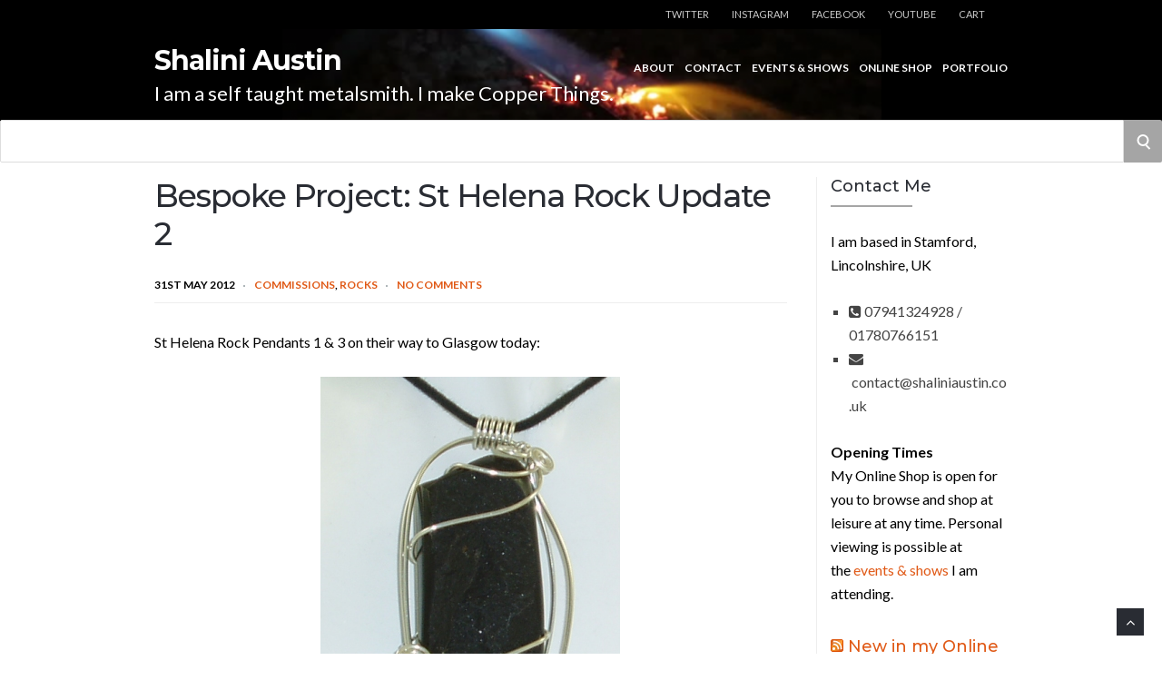

--- FILE ---
content_type: text/html; charset=UTF-8
request_url: https://shaliniaustin.co.uk/bespoke-project-st-helena-rock-update-2/
body_size: 11609
content:
<!DOCTYPE html>
<html lang="en-GB" prefix="og: https://ogp.me/ns#">
<head>
	<!-- Meta -->
	<meta charset="UTF-8">
	<meta name="viewport" content="width=device-width, initial-scale=1">
	<!-- Link -->
	<link rel="profile" href="http://gmpg.org/xfn/11">
	<link rel="pingback" href="https://shaliniaustin.co.uk/xmlrpc.php">
	<!-- WP Head -->
		<style>img:is([sizes="auto" i], [sizes^="auto," i]) { contain-intrinsic-size: 3000px 1500px }</style>
	
<!-- Search Engine Optimization by Rank Math - https://rankmath.com/ -->
<title>Bespoke Project: St Helena Rock Update 2</title>
<meta name="description" content="This has been a really enjoyable project right from the start."/>
<meta name="robots" content="follow, index, max-snippet:-1, max-video-preview:-1, max-image-preview:large"/>
<link rel="canonical" href="https://shaliniaustin.co.uk/bespoke-project-st-helena-rock-update-2/" />
<meta property="og:locale" content="en_GB" />
<meta property="og:type" content="article" />
<meta property="og:title" content="Bespoke Project: St Helena Rock Update 2" />
<meta property="og:description" content="This has been a really enjoyable project right from the start." />
<meta property="og:url" content="https://shaliniaustin.co.uk/bespoke-project-st-helena-rock-update-2/" />
<meta property="og:site_name" content="Shalini Austin " />
<meta property="article:publisher" content="/shalini.austin/" />
<meta property="article:tag" content="Bespoke" />
<meta property="article:section" content="Commissions" />
<meta property="og:updated_time" content="2020-08-12T16:18:10+01:00" />
<meta property="og:image" content="https://shaliniaustin.co.uk/wp-content/uploads/2012/05/St-Helena-Pendant-1.jpg" />
<meta property="og:image:secure_url" content="https://shaliniaustin.co.uk/wp-content/uploads/2012/05/St-Helena-Pendant-1.jpg" />
<meta property="og:image:width" content="330" />
<meta property="og:image:height" content="448" />
<meta property="og:image:alt" content="St Helena Rock" />
<meta property="og:image:type" content="image/jpeg" />
<meta property="article:published_time" content="2012-05-31T13:02:47+01:00" />
<meta property="article:modified_time" content="2020-08-12T16:18:10+01:00" />
<meta name="twitter:card" content="summary_large_image" />
<meta name="twitter:title" content="Bespoke Project: St Helena Rock Update 2" />
<meta name="twitter:description" content="This has been a really enjoyable project right from the start." />
<meta name="twitter:site" content="@ShaliniAustin" />
<meta name="twitter:creator" content="@ShaliniAustin" />
<meta name="twitter:image" content="https://shaliniaustin.co.uk/wp-content/uploads/2012/05/St-Helena-Pendant-1.jpg" />
<meta name="twitter:label1" content="Written by" />
<meta name="twitter:data1" content="Shalini Austin" />
<meta name="twitter:label2" content="Time to read" />
<meta name="twitter:data2" content="1 minute" />
<script type="application/ld+json" class="rank-math-schema">{"@context":"https://schema.org","@graph":[{"@type":["Person","Organization"],"@id":"https://shaliniaustin.co.uk/#person","name":"Shalini Austin","sameAs":["/shalini.austin/","https://twitter.com/ShaliniAustin"],"logo":{"@type":"ImageObject","@id":"https://shaliniaustin.co.uk/#logo","url":"https://shaliniaustin.co.uk/wp-content/uploads/2021/01/cropped-i-make-copper-things-1.png","contentUrl":"https://shaliniaustin.co.uk/wp-content/uploads/2021/01/cropped-i-make-copper-things-1.png","caption":"Shalini Austin","inLanguage":"en-GB","width":"512","height":"512"},"image":{"@type":"ImageObject","@id":"https://shaliniaustin.co.uk/#logo","url":"https://shaliniaustin.co.uk/wp-content/uploads/2021/01/cropped-i-make-copper-things-1.png","contentUrl":"https://shaliniaustin.co.uk/wp-content/uploads/2021/01/cropped-i-make-copper-things-1.png","caption":"Shalini Austin","inLanguage":"en-GB","width":"512","height":"512"}},{"@type":"WebSite","@id":"https://shaliniaustin.co.uk/#website","url":"https://shaliniaustin.co.uk","name":"Shalini Austin","publisher":{"@id":"https://shaliniaustin.co.uk/#person"},"inLanguage":"en-GB"},{"@type":"ImageObject","@id":"https://shaliniaustin.co.uk/wp-content/uploads/2012/05/St-Helena-Pendant-1.jpg","url":"https://shaliniaustin.co.uk/wp-content/uploads/2012/05/St-Helena-Pendant-1.jpg","width":"200","height":"200","inLanguage":"en-GB"},{"@type":"BreadcrumbList","@id":"https://shaliniaustin.co.uk/bespoke-project-st-helena-rock-update-2/#breadcrumb","itemListElement":[{"@type":"ListItem","position":"1","item":{"@id":"https://shaliniaustin.co.uk","name":"Home"}},{"@type":"ListItem","position":"2","item":{"@id":"https://shaliniaustin.co.uk/bespoke-project-st-helena-rock-update-2/","name":"Bespoke Project: St Helena Rock Update 2"}}]},{"@type":"WebPage","@id":"https://shaliniaustin.co.uk/bespoke-project-st-helena-rock-update-2/#webpage","url":"https://shaliniaustin.co.uk/bespoke-project-st-helena-rock-update-2/","name":"Bespoke Project: St Helena Rock Update 2","datePublished":"2012-05-31T13:02:47+01:00","dateModified":"2020-08-12T16:18:10+01:00","isPartOf":{"@id":"https://shaliniaustin.co.uk/#website"},"primaryImageOfPage":{"@id":"https://shaliniaustin.co.uk/wp-content/uploads/2012/05/St-Helena-Pendant-1.jpg"},"inLanguage":"en-GB","breadcrumb":{"@id":"https://shaliniaustin.co.uk/bespoke-project-st-helena-rock-update-2/#breadcrumb"}},{"@type":"Person","@id":"https://shaliniaustin.co.uk/bespoke-project-st-helena-rock-update-2/#author","name":"Shalini Austin","image":{"@type":"ImageObject","@id":"https://secure.gravatar.com/avatar/67cbe0adedba17a64798ab989799da9f98a49a7a503309f2e9c7ba81db735c53?s=96&amp;d=mm&amp;r=g","url":"https://secure.gravatar.com/avatar/67cbe0adedba17a64798ab989799da9f98a49a7a503309f2e9c7ba81db735c53?s=96&amp;d=mm&amp;r=g","caption":"Shalini Austin","inLanguage":"en-GB"}},{"@type":"BlogPosting","headline":"Bespoke Project: St Helena Rock Update 2","keywords":"St Helena Rock","datePublished":"2012-05-31T13:02:47+01:00","dateModified":"2020-08-12T16:18:10+01:00","author":{"@id":"https://shaliniaustin.co.uk/bespoke-project-st-helena-rock-update-2/#author","name":"Shalini Austin"},"publisher":{"@id":"https://shaliniaustin.co.uk/#person"},"description":"This has been a really enjoyable project right from the start.","name":"Bespoke Project: St Helena Rock Update 2","@id":"https://shaliniaustin.co.uk/bespoke-project-st-helena-rock-update-2/#richSnippet","isPartOf":{"@id":"https://shaliniaustin.co.uk/bespoke-project-st-helena-rock-update-2/#webpage"},"image":{"@id":"https://shaliniaustin.co.uk/wp-content/uploads/2012/05/St-Helena-Pendant-1.jpg"},"inLanguage":"en-GB","mainEntityOfPage":{"@id":"https://shaliniaustin.co.uk/bespoke-project-st-helena-rock-update-2/#webpage"}}]}</script>
<!-- /Rank Math WordPress SEO plugin -->

<link rel='dns-prefetch' href='//fonts.googleapis.com' />
<link rel="alternate" type="application/rss+xml" title="Shalini Austin  &raquo; Feed" href="https://shaliniaustin.co.uk/feed/" />
<link rel="alternate" type="application/rss+xml" title="Shalini Austin  &raquo; Comments Feed" href="https://shaliniaustin.co.uk/comments/feed/" />
<script type="text/javascript">
/* <![CDATA[ */
window._wpemojiSettings = {"baseUrl":"https:\/\/s.w.org\/images\/core\/emoji\/16.0.1\/72x72\/","ext":".png","svgUrl":"https:\/\/s.w.org\/images\/core\/emoji\/16.0.1\/svg\/","svgExt":".svg","source":{"concatemoji":"https:\/\/shaliniaustin.co.uk\/wp-includes\/js\/wp-emoji-release.min.js?ver=6.8.3"}};
/*! This file is auto-generated */
!function(s,n){var o,i,e;function c(e){try{var t={supportTests:e,timestamp:(new Date).valueOf()};sessionStorage.setItem(o,JSON.stringify(t))}catch(e){}}function p(e,t,n){e.clearRect(0,0,e.canvas.width,e.canvas.height),e.fillText(t,0,0);var t=new Uint32Array(e.getImageData(0,0,e.canvas.width,e.canvas.height).data),a=(e.clearRect(0,0,e.canvas.width,e.canvas.height),e.fillText(n,0,0),new Uint32Array(e.getImageData(0,0,e.canvas.width,e.canvas.height).data));return t.every(function(e,t){return e===a[t]})}function u(e,t){e.clearRect(0,0,e.canvas.width,e.canvas.height),e.fillText(t,0,0);for(var n=e.getImageData(16,16,1,1),a=0;a<n.data.length;a++)if(0!==n.data[a])return!1;return!0}function f(e,t,n,a){switch(t){case"flag":return n(e,"\ud83c\udff3\ufe0f\u200d\u26a7\ufe0f","\ud83c\udff3\ufe0f\u200b\u26a7\ufe0f")?!1:!n(e,"\ud83c\udde8\ud83c\uddf6","\ud83c\udde8\u200b\ud83c\uddf6")&&!n(e,"\ud83c\udff4\udb40\udc67\udb40\udc62\udb40\udc65\udb40\udc6e\udb40\udc67\udb40\udc7f","\ud83c\udff4\u200b\udb40\udc67\u200b\udb40\udc62\u200b\udb40\udc65\u200b\udb40\udc6e\u200b\udb40\udc67\u200b\udb40\udc7f");case"emoji":return!a(e,"\ud83e\udedf")}return!1}function g(e,t,n,a){var r="undefined"!=typeof WorkerGlobalScope&&self instanceof WorkerGlobalScope?new OffscreenCanvas(300,150):s.createElement("canvas"),o=r.getContext("2d",{willReadFrequently:!0}),i=(o.textBaseline="top",o.font="600 32px Arial",{});return e.forEach(function(e){i[e]=t(o,e,n,a)}),i}function t(e){var t=s.createElement("script");t.src=e,t.defer=!0,s.head.appendChild(t)}"undefined"!=typeof Promise&&(o="wpEmojiSettingsSupports",i=["flag","emoji"],n.supports={everything:!0,everythingExceptFlag:!0},e=new Promise(function(e){s.addEventListener("DOMContentLoaded",e,{once:!0})}),new Promise(function(t){var n=function(){try{var e=JSON.parse(sessionStorage.getItem(o));if("object"==typeof e&&"number"==typeof e.timestamp&&(new Date).valueOf()<e.timestamp+604800&&"object"==typeof e.supportTests)return e.supportTests}catch(e){}return null}();if(!n){if("undefined"!=typeof Worker&&"undefined"!=typeof OffscreenCanvas&&"undefined"!=typeof URL&&URL.createObjectURL&&"undefined"!=typeof Blob)try{var e="postMessage("+g.toString()+"("+[JSON.stringify(i),f.toString(),p.toString(),u.toString()].join(",")+"));",a=new Blob([e],{type:"text/javascript"}),r=new Worker(URL.createObjectURL(a),{name:"wpTestEmojiSupports"});return void(r.onmessage=function(e){c(n=e.data),r.terminate(),t(n)})}catch(e){}c(n=g(i,f,p,u))}t(n)}).then(function(e){for(var t in e)n.supports[t]=e[t],n.supports.everything=n.supports.everything&&n.supports[t],"flag"!==t&&(n.supports.everythingExceptFlag=n.supports.everythingExceptFlag&&n.supports[t]);n.supports.everythingExceptFlag=n.supports.everythingExceptFlag&&!n.supports.flag,n.DOMReady=!1,n.readyCallback=function(){n.DOMReady=!0}}).then(function(){return e}).then(function(){var e;n.supports.everything||(n.readyCallback(),(e=n.source||{}).concatemoji?t(e.concatemoji):e.wpemoji&&e.twemoji&&(t(e.twemoji),t(e.wpemoji)))}))}((window,document),window._wpemojiSettings);
/* ]]> */
</script>
<style id='wp-emoji-styles-inline-css' type='text/css'>

	img.wp-smiley, img.emoji {
		display: inline !important;
		border: none !important;
		box-shadow: none !important;
		height: 1em !important;
		width: 1em !important;
		margin: 0 0.07em !important;
		vertical-align: -0.1em !important;
		background: none !important;
		padding: 0 !important;
	}
</style>
<link rel='stylesheet' id='wp-block-library-css' href='https://shaliniaustin.co.uk/wp-includes/css/dist/block-library/style.min.css?ver=6.8.3' type='text/css' media='all' />
<style id='classic-theme-styles-inline-css' type='text/css'>
/*! This file is auto-generated */
.wp-block-button__link{color:#fff;background-color:#32373c;border-radius:9999px;box-shadow:none;text-decoration:none;padding:calc(.667em + 2px) calc(1.333em + 2px);font-size:1.125em}.wp-block-file__button{background:#32373c;color:#fff;text-decoration:none}
</style>
<style id='global-styles-inline-css' type='text/css'>
:root{--wp--preset--aspect-ratio--square: 1;--wp--preset--aspect-ratio--4-3: 4/3;--wp--preset--aspect-ratio--3-4: 3/4;--wp--preset--aspect-ratio--3-2: 3/2;--wp--preset--aspect-ratio--2-3: 2/3;--wp--preset--aspect-ratio--16-9: 16/9;--wp--preset--aspect-ratio--9-16: 9/16;--wp--preset--color--black: #000000;--wp--preset--color--cyan-bluish-gray: #abb8c3;--wp--preset--color--white: #ffffff;--wp--preset--color--pale-pink: #f78da7;--wp--preset--color--vivid-red: #cf2e2e;--wp--preset--color--luminous-vivid-orange: #ff6900;--wp--preset--color--luminous-vivid-amber: #fcb900;--wp--preset--color--light-green-cyan: #7bdcb5;--wp--preset--color--vivid-green-cyan: #00d084;--wp--preset--color--pale-cyan-blue: #8ed1fc;--wp--preset--color--vivid-cyan-blue: #0693e3;--wp--preset--color--vivid-purple: #9b51e0;--wp--preset--gradient--vivid-cyan-blue-to-vivid-purple: linear-gradient(135deg,rgba(6,147,227,1) 0%,rgb(155,81,224) 100%);--wp--preset--gradient--light-green-cyan-to-vivid-green-cyan: linear-gradient(135deg,rgb(122,220,180) 0%,rgb(0,208,130) 100%);--wp--preset--gradient--luminous-vivid-amber-to-luminous-vivid-orange: linear-gradient(135deg,rgba(252,185,0,1) 0%,rgba(255,105,0,1) 100%);--wp--preset--gradient--luminous-vivid-orange-to-vivid-red: linear-gradient(135deg,rgba(255,105,0,1) 0%,rgb(207,46,46) 100%);--wp--preset--gradient--very-light-gray-to-cyan-bluish-gray: linear-gradient(135deg,rgb(238,238,238) 0%,rgb(169,184,195) 100%);--wp--preset--gradient--cool-to-warm-spectrum: linear-gradient(135deg,rgb(74,234,220) 0%,rgb(151,120,209) 20%,rgb(207,42,186) 40%,rgb(238,44,130) 60%,rgb(251,105,98) 80%,rgb(254,248,76) 100%);--wp--preset--gradient--blush-light-purple: linear-gradient(135deg,rgb(255,206,236) 0%,rgb(152,150,240) 100%);--wp--preset--gradient--blush-bordeaux: linear-gradient(135deg,rgb(254,205,165) 0%,rgb(254,45,45) 50%,rgb(107,0,62) 100%);--wp--preset--gradient--luminous-dusk: linear-gradient(135deg,rgb(255,203,112) 0%,rgb(199,81,192) 50%,rgb(65,88,208) 100%);--wp--preset--gradient--pale-ocean: linear-gradient(135deg,rgb(255,245,203) 0%,rgb(182,227,212) 50%,rgb(51,167,181) 100%);--wp--preset--gradient--electric-grass: linear-gradient(135deg,rgb(202,248,128) 0%,rgb(113,206,126) 100%);--wp--preset--gradient--midnight: linear-gradient(135deg,rgb(2,3,129) 0%,rgb(40,116,252) 100%);--wp--preset--font-size--small: 13px;--wp--preset--font-size--medium: 20px;--wp--preset--font-size--large: 36px;--wp--preset--font-size--x-large: 42px;--wp--preset--spacing--20: 0.44rem;--wp--preset--spacing--30: 0.67rem;--wp--preset--spacing--40: 1rem;--wp--preset--spacing--50: 1.5rem;--wp--preset--spacing--60: 2.25rem;--wp--preset--spacing--70: 3.38rem;--wp--preset--spacing--80: 5.06rem;--wp--preset--shadow--natural: 6px 6px 9px rgba(0, 0, 0, 0.2);--wp--preset--shadow--deep: 12px 12px 50px rgba(0, 0, 0, 0.4);--wp--preset--shadow--sharp: 6px 6px 0px rgba(0, 0, 0, 0.2);--wp--preset--shadow--outlined: 6px 6px 0px -3px rgba(255, 255, 255, 1), 6px 6px rgba(0, 0, 0, 1);--wp--preset--shadow--crisp: 6px 6px 0px rgba(0, 0, 0, 1);}:where(.is-layout-flex){gap: 0.5em;}:where(.is-layout-grid){gap: 0.5em;}body .is-layout-flex{display: flex;}.is-layout-flex{flex-wrap: wrap;align-items: center;}.is-layout-flex > :is(*, div){margin: 0;}body .is-layout-grid{display: grid;}.is-layout-grid > :is(*, div){margin: 0;}:where(.wp-block-columns.is-layout-flex){gap: 2em;}:where(.wp-block-columns.is-layout-grid){gap: 2em;}:where(.wp-block-post-template.is-layout-flex){gap: 1.25em;}:where(.wp-block-post-template.is-layout-grid){gap: 1.25em;}.has-black-color{color: var(--wp--preset--color--black) !important;}.has-cyan-bluish-gray-color{color: var(--wp--preset--color--cyan-bluish-gray) !important;}.has-white-color{color: var(--wp--preset--color--white) !important;}.has-pale-pink-color{color: var(--wp--preset--color--pale-pink) !important;}.has-vivid-red-color{color: var(--wp--preset--color--vivid-red) !important;}.has-luminous-vivid-orange-color{color: var(--wp--preset--color--luminous-vivid-orange) !important;}.has-luminous-vivid-amber-color{color: var(--wp--preset--color--luminous-vivid-amber) !important;}.has-light-green-cyan-color{color: var(--wp--preset--color--light-green-cyan) !important;}.has-vivid-green-cyan-color{color: var(--wp--preset--color--vivid-green-cyan) !important;}.has-pale-cyan-blue-color{color: var(--wp--preset--color--pale-cyan-blue) !important;}.has-vivid-cyan-blue-color{color: var(--wp--preset--color--vivid-cyan-blue) !important;}.has-vivid-purple-color{color: var(--wp--preset--color--vivid-purple) !important;}.has-black-background-color{background-color: var(--wp--preset--color--black) !important;}.has-cyan-bluish-gray-background-color{background-color: var(--wp--preset--color--cyan-bluish-gray) !important;}.has-white-background-color{background-color: var(--wp--preset--color--white) !important;}.has-pale-pink-background-color{background-color: var(--wp--preset--color--pale-pink) !important;}.has-vivid-red-background-color{background-color: var(--wp--preset--color--vivid-red) !important;}.has-luminous-vivid-orange-background-color{background-color: var(--wp--preset--color--luminous-vivid-orange) !important;}.has-luminous-vivid-amber-background-color{background-color: var(--wp--preset--color--luminous-vivid-amber) !important;}.has-light-green-cyan-background-color{background-color: var(--wp--preset--color--light-green-cyan) !important;}.has-vivid-green-cyan-background-color{background-color: var(--wp--preset--color--vivid-green-cyan) !important;}.has-pale-cyan-blue-background-color{background-color: var(--wp--preset--color--pale-cyan-blue) !important;}.has-vivid-cyan-blue-background-color{background-color: var(--wp--preset--color--vivid-cyan-blue) !important;}.has-vivid-purple-background-color{background-color: var(--wp--preset--color--vivid-purple) !important;}.has-black-border-color{border-color: var(--wp--preset--color--black) !important;}.has-cyan-bluish-gray-border-color{border-color: var(--wp--preset--color--cyan-bluish-gray) !important;}.has-white-border-color{border-color: var(--wp--preset--color--white) !important;}.has-pale-pink-border-color{border-color: var(--wp--preset--color--pale-pink) !important;}.has-vivid-red-border-color{border-color: var(--wp--preset--color--vivid-red) !important;}.has-luminous-vivid-orange-border-color{border-color: var(--wp--preset--color--luminous-vivid-orange) !important;}.has-luminous-vivid-amber-border-color{border-color: var(--wp--preset--color--luminous-vivid-amber) !important;}.has-light-green-cyan-border-color{border-color: var(--wp--preset--color--light-green-cyan) !important;}.has-vivid-green-cyan-border-color{border-color: var(--wp--preset--color--vivid-green-cyan) !important;}.has-pale-cyan-blue-border-color{border-color: var(--wp--preset--color--pale-cyan-blue) !important;}.has-vivid-cyan-blue-border-color{border-color: var(--wp--preset--color--vivid-cyan-blue) !important;}.has-vivid-purple-border-color{border-color: var(--wp--preset--color--vivid-purple) !important;}.has-vivid-cyan-blue-to-vivid-purple-gradient-background{background: var(--wp--preset--gradient--vivid-cyan-blue-to-vivid-purple) !important;}.has-light-green-cyan-to-vivid-green-cyan-gradient-background{background: var(--wp--preset--gradient--light-green-cyan-to-vivid-green-cyan) !important;}.has-luminous-vivid-amber-to-luminous-vivid-orange-gradient-background{background: var(--wp--preset--gradient--luminous-vivid-amber-to-luminous-vivid-orange) !important;}.has-luminous-vivid-orange-to-vivid-red-gradient-background{background: var(--wp--preset--gradient--luminous-vivid-orange-to-vivid-red) !important;}.has-very-light-gray-to-cyan-bluish-gray-gradient-background{background: var(--wp--preset--gradient--very-light-gray-to-cyan-bluish-gray) !important;}.has-cool-to-warm-spectrum-gradient-background{background: var(--wp--preset--gradient--cool-to-warm-spectrum) !important;}.has-blush-light-purple-gradient-background{background: var(--wp--preset--gradient--blush-light-purple) !important;}.has-blush-bordeaux-gradient-background{background: var(--wp--preset--gradient--blush-bordeaux) !important;}.has-luminous-dusk-gradient-background{background: var(--wp--preset--gradient--luminous-dusk) !important;}.has-pale-ocean-gradient-background{background: var(--wp--preset--gradient--pale-ocean) !important;}.has-electric-grass-gradient-background{background: var(--wp--preset--gradient--electric-grass) !important;}.has-midnight-gradient-background{background: var(--wp--preset--gradient--midnight) !important;}.has-small-font-size{font-size: var(--wp--preset--font-size--small) !important;}.has-medium-font-size{font-size: var(--wp--preset--font-size--medium) !important;}.has-large-font-size{font-size: var(--wp--preset--font-size--large) !important;}.has-x-large-font-size{font-size: var(--wp--preset--font-size--x-large) !important;}
:where(.wp-block-post-template.is-layout-flex){gap: 1.25em;}:where(.wp-block-post-template.is-layout-grid){gap: 1.25em;}
:where(.wp-block-columns.is-layout-flex){gap: 2em;}:where(.wp-block-columns.is-layout-grid){gap: 2em;}
:root :where(.wp-block-pullquote){font-size: 1.5em;line-height: 1.6;}
</style>
<link rel='stylesheet' id='socrates-v5-style-css' href='https://shaliniaustin.co.uk/wp-content/themes/socrates-v5/style.css?ver=5.046' type='text/css' media='all' />
<link rel='stylesheet' id='font-awesome-css' href='https://shaliniaustin.co.uk/wp-content/themes/socrates-v5/css/fonts/font-awesome/font-awesome-min.css?ver=6.8.3' type='text/css' media='all' />
<link rel='stylesheet' id='socrates-v5-google-fonts-css' href='//fonts.googleapis.com/css?family=Lato%3A300%2C400%2C500%2C700%7CMontserrat%3A300%2C400%2C500%2C700%26subset%3Dlatin%2Clatin-ext&#038;ver=5.046' type='text/css' media='all' />
<script type="text/javascript" src="https://shaliniaustin.co.uk/wp-includes/js/jquery/jquery.min.js?ver=3.7.1" id="jquery-core-js"></script>
<script type="text/javascript" src="https://shaliniaustin.co.uk/wp-includes/js/jquery/jquery-migrate.min.js?ver=3.4.1" id="jquery-migrate-js"></script>
<link rel="https://api.w.org/" href="https://shaliniaustin.co.uk/wp-json/" /><link rel="alternate" title="JSON" type="application/json" href="https://shaliniaustin.co.uk/wp-json/wp/v2/posts/1296" /><link rel="EditURI" type="application/rsd+xml" title="RSD" href="https://shaliniaustin.co.uk/xmlrpc.php?rsd" />
<meta name="generator" content="WordPress 6.8.3" />
<link rel='shortlink' href='https://shaliniaustin.co.uk/?p=1296' />
<link rel="alternate" title="oEmbed (JSON)" type="application/json+oembed" href="https://shaliniaustin.co.uk/wp-json/oembed/1.0/embed?url=https%3A%2F%2Fshaliniaustin.co.uk%2Fbespoke-project-st-helena-rock-update-2%2F" />
<link rel="alternate" title="oEmbed (XML)" type="text/xml+oembed" href="https://shaliniaustin.co.uk/wp-json/oembed/1.0/embed?url=https%3A%2F%2Fshaliniaustin.co.uk%2Fbespoke-project-st-helena-rock-update-2%2F&#038;format=xml" />
<style type="text/css">.wrapper, .body-general-layout-wrapped #page-inner { max-width: 1400px; }#header .wrapper { background-image: url("https://shaliniaustin.co.uk/wp-content/uploads/2018/03/cropped-cropped-Screenshot-from-2018-03-26-11-59-22-3.png"); }#header-inner .wrapper { min-height: 100px; padding: 20px 0px; }@media only screen and ( min-width: 1025px ) and ( max-width: 1279px ) {body #header-inner .wrapper { min-height: 80px; padding: 16px 0px; }}@media only screen and ( min-width: 768px ) and ( max-width: 1024px ) {body #header-inner .wrapper { min-height: 62.5px; padding: 12.5px 0px; }}@media only screen and ( min-width: 480px ) and ( max-width: 767px ) {body #header-inner .wrapper { min-height: 45.454545454545px; padding: 9.0909090909091px 0px; }}@media only screen and ( min-width: 320px ) and ( max-width: 479px ) {body #header-inner .wrapper { min-height: 26.315789473684px; padding: 5.2631578947368px 0px; }}.page-template-default #content, .page-template-template-member #content { padding-right: 5px; }#top-bar { background-color: #000000; }#top-bar-navigation .menu > li > a, #top-bar-navigation .menu a .fa, #top-bar-search .search-field, #top-bar-search .fa { color: #ffffff; }#top-bar-search .search-field::-webkit-input-placeholder { color: #ffffff; }#top-bar-search .search-field::-moz-placeholder { color: #ffffff; }#top-bar-search .search-field:-ms-input-placeholder { color: #ffffff; }#top-bar-navigation .menu ul { background-color: #ffffff; }#top-bar-navigation .menu ul li > a { color: #fe3176; }#header { background-color: #000000; }#logo .site-title { color: #ffffff; }#logo .site-description { color: #ffffff; }#navigation { background-color: #fff; }#navigation .menu > li > a, #navigation .menu a .fa { color: #181818; }#navigation-aside .menu > li > a, #navigation-aside .menu a .fa { color: #ffffff; }#navigation .menu ul, #mobile-navigation-menu, #navigation-aside .menu ul { background-color: #e06d33; }#navigation .menu ul li > a, #mobile-navigation-menu a, #mobile-navigation-menu li .fa, #navigation-aside .menu ul li > a { color: #000000; }#footer-widgets { background-color: #ffffff; }#footer-widgets, #footer-widgets a, #footer-widgets ul { color: #000000; }#footer-widgets { color: #fff; }#footer-widgets .widget-title { color: #000000; }#footer-widgets .widget-title:after { background: #000000; }#footer-bottom { background: #ffffff; }#footer-bottom { color: #c4c4c4; }#footer-bottom a { color: #e05916; }#footer-navigation .menu > li > a { color: #e05916; }#footer-navigation .menu > li > a:hover { color: #e05916; }body, button, input, select, textarea { color: #000000; }h1, h2, h3, h4, h5, h6, .blog-post-single-title, .page-title { color: #292c33; }.header-mobile-nav-hook .st0{fill: #a5a5a5; }table thead, table tbody th, button, input[type="button"], input[type="reset"], input[type="submit"], .header-mobile-nav-hook, .post-s1-title:after, .post-s1-read-more a, .post-s2-read-more a, .post-s2-cats a, .post-s3-cats a, .post-s3-title:after, .pagination-load-more a, .pagination-type-numbered a, .blog-post-single-nav-button, .widget .tagcloud a, #footer-widgets .widget-title:after, .blog-post-single-title:after, .page-title:after, .blog-post-single-content h2:after, .blog-post-single-content h3:after, .blog-post-single-content h4:after, .blog-post-single-content h5:after, .comments-section-heading-title:after, .comment-reply-title:after, #sidebar .widget-title:after { background-color: #a5a5a5; }.comment-meta-author, #header-search .fa { color: #a5a5a5; }.search-icon { border-color: #a5a5a5; }.search-icon::after { background-color: #a5a5a5; }.soc-toggle.active .soc-toggle-title,.soc-tabs-nav-item.active {background: #a5a5a5;border-color:#a5a5a5 }a { color: #e05916; }.widget_search input[type="submit"] { border-color: #a5a5a5; }body, button, input, select, textarea, input[type="text"], input[type="email"], input[type="url"], input[type="password"], input[type="search"], textarea { font-family: "Lato"; }h1, h2, h3, h4, h5, h6, #logo .site-title { font-family: "Montserrat"; }#top-bar-navigation .menu > li > a, #top-bar-navigation .menu ul li a, #navigation .menu > li > a, #navigation .menu ul li > a, #navigation-aside .menu > li > a, #navigation-aside .menu ul li > a, #mobile-navigation-menu a, #footer-copyright, #footer-navigation .menu > li > a { text-transform:uppercase; }.blog-post-single-title:after, .page-title:after, .blog-post-single-content h2:after, .blog-post-single-content h3:after, .blog-post-single-content h4:after, .blog-post-single-content h5:after { display: none; }h1 { font-size: 33px; }h2 { font-size: 30px; }h3 { font-size: 27px; }h4 { font-size: 24px; }h5 { font-size: 21px; }h6 { font-size: 18px; }@media only screen and ( max-width: 767px ) {h1 { font-size: 26px; }h2 { font-size: 24px; }h3 { font-size: 22px; }h4 { font-size: 20px; }h5 { font-size: 18px; }h6 { font-size: 16px; }}#logo .site-title { font-size: 30px; font-weight: 700; }#logo .site-description { font-size: 22px; font-weight: 400; }body, button, input, select, textarea { font-size: 16px; font-weight: 400; }.page-title { font-size: 35px; font-weight: 500; }.blog-post-single-title { font-size: 35px; font-weight: 500; }.post-s1-title { font-size: 28px; font-weight: 500; }#navigation .menu > li > a, #navigation-aside .menu > li > a { font-size: 16px; font-weight: 600; }#navigation .menu ul li > a, #navigation-aside .menu ul li > a { font-size: 13px; font-weight: 600; }#header-widgets .widget-title, #sidebar .widget-title, #footer-widgets .widget-title { font-size: 18px; font-weight: 500; }#footer-copyright, #footer-bottom a, #footer-navigation .menu > li > a, #footer-navigation .menu > li > a:hover { font-size: 12px; font-weight: 400; }.post-s2-title { font-size: 22px; color: #000000; }</style><style type="text/css" id="custom-background-css">
body.custom-background { background-color: #ffffff; }
</style>
	<link rel="icon" href="https://shaliniaustin.co.uk/wp-content/uploads/2020/02/cropped-copper-leaves-logo-e1595509252965-32x32.jpg" sizes="32x32" />
<link rel="icon" href="https://shaliniaustin.co.uk/wp-content/uploads/2020/02/cropped-copper-leaves-logo-e1595509252965-192x192.jpg" sizes="192x192" />
<link rel="apple-touch-icon" href="https://shaliniaustin.co.uk/wp-content/uploads/2020/02/cropped-copper-leaves-logo-e1595509252965-180x180.jpg" />
<meta name="msapplication-TileImage" content="https://shaliniaustin.co.uk/wp-content/uploads/2020/02/cropped-copper-leaves-logo-e1595509252965-270x270.jpg" />
		<style type="text/css" id="wp-custom-css">
			#bottom-banner {
    border-top: 1px #f4f4f4 solid;
    margin-top: 1em;
	margin-left: 2em; 
	margin-right: 2em;
}		</style>
		

</head>
<body class="wp-singular post-template-default single single-post postid-1296 single-format-standard custom-background wp-theme-socrates-v5 browser-chrome body-general-layout-full body-logo-position-left body-fitvids-enabled">

	<div id="page" class="site">
	
		<div id="page-inner">

			
	<div id="top-bar">
		
		<div class="wrapper clearfix">

						<div id="top-bar-navigation" class="hide-on-mobile">
				<div class="menu-social-container"><ul id="top-bar-menu" class="menu"><li id="menu-item-11211" class="menu-item menu-item-type-custom menu-item-object-custom menu-item-11211"><a href="//twitter.com/ShaliniAustin">Twitter</a></li>
<li id="menu-item-11215" class="menu-item menu-item-type-custom menu-item-object-custom menu-item-11215"><a href="//www.instagram.com/shaliniaustin/">Instagram</a></li>
<li id="menu-item-11213" class="menu-item menu-item-type-custom menu-item-object-custom menu-item-11213"><a href="//www.facebook.com/shalini.austin/">Facebook</a></li>
<li id="menu-item-11216" class="menu-item menu-item-type-custom menu-item-object-custom menu-item-11216"><a href="//www.youtube.com/channel/UCgy1a7mHNmJsh7XQs1bYMZA/">Youtube</a></li>
<li id="menu-item-11221" class="menu-item menu-item-type-custom menu-item-object-custom menu-item-11221"><a href="//shaliniaustin.com">Cart</a></li>
</ul></div>			</div><!-- #top-bar-navigation -->

		</div><!-- .wrapper -->

	</div><!-- #top-bar -->


		
									
				<header id="header" class="site-header">

					<div id="header-inner">

						<div class="wrapper clearfix">
						
							<div id="logo">
	<div itemscope itemtype="http://schema.org/Organization"></div>						<p class="site-title"><a href="https://shaliniaustin.co.uk/" rel="home">Shalini Austin </a></p>
											<p class="site-description">I am a self taught metalsmith. I make Copper Things.</p>
			</div><!-- #logo -->
							
							<nav id="navigation-aside">
	<div id="navigation-aside-inner">
		<div class="menu-top-container"><ul id="primary-menu" class="menu"><li id="menu-item-12368" class="menu-item menu-item-type-custom menu-item-object-custom menu-item-12368"><a href="https://shaliniaustin.com/about-shalini/">About</a></li>
<li id="menu-item-12369" class="menu-item menu-item-type-custom menu-item-object-custom menu-item-12369"><a href="https://shaliniaustin.com/contact/">Contact</a></li>
<li id="menu-item-12373" class="menu-item menu-item-type-custom menu-item-object-custom menu-item-12373"><a href="https://shaliniaustin.com/events-and-craft-shows/">Events &#038; shows</a></li>
<li id="menu-item-12367" class="menu-item menu-item-type-custom menu-item-object-custom menu-item-12367"><a href="https://shaliniaustin.com/shop/">Online Shop</a></li>
<li id="menu-item-13263" class="menu-item menu-item-type-post_type menu-item-object-page menu-item-13263"><a href="https://shaliniaustin.co.uk/blog/">Portfolio</a></li>
</ul></div>	</div><!-- #navigation-inner -->
	<div id="mobile-navigation">
	<!--<span class="header-mobile-nav-hook"><span class="header-mobile-nav-hook-icon"></span></span>-->
	<svg version="1.1" id="Layer_1" xmlns="http://www.w3.org/2000/svg" xmlns:xlink="http://www.w3.org/1999/xlink" x="0px" y="0px"
	 viewBox="0 0 200 200" style="background:#fff;width:34px;" xml:space="preserve" class="header-mobile-nav-hook">

<path class="st0" d="M0,0v200.5h200V0H0z M165.2,153.3H34.8c-5.6,0-10.2-4.6-10.2-10.2s4.6-10.2,10.2-10.2h130.3
	c5.6,0,10.2,4.6,10.2,10.2S170.8,153.3,165.2,153.3z M165.2,110.3H34.8c-5.6,0-10.2-4.6-10.2-10.2s4.6-10.2,10.2-10.2h130.3
	c5.6,0,10.2,4.6,10.2,10.2S170.8,110.3,165.2,110.3z M165.2,67.3H34.8c-5.6,0-10.2-4.6-10.2-10.2s4.6-10.2,10.2-10.2h130.3
	c5.6,0,10.2,4.6,10.2,10.2S170.8,67.3,165.2,67.3z"/>
</svg>
</div><!-- #mobile-navigation --></nav><!-- #navigation -->
						</div><!-- .wrapper -->

						
					</div><!-- #header-inner -->
					
				</header><!-- #header -->

			
									<div id="main" class="site-content">
			<div id="top-banner" class="widget widget_search">
<form role="search" method="get" class="search-form" action="https://shaliniaustin.co.uk/">
	<label>
		<span class="screen-reader-text">Search for:</span>
		<input type="search" class="search-field" placeholder="" value="" name="s" />
	</label>
	<button type="submit" class="search-submit" value="Search"><span class="screen-reader-text">Search</span><span class="search-icon"></span></button>
</form>
</div>
									<div class="wrapper clearfix">
				
	<div id="content" class="col col-9">

		<div class="blog-post-single">
	
	<div class="blog-post-single-main">
					<h1 class="blog-post-single-title">Bespoke Project: St Helena Rock Update 2</h1>
		
						<div class="blog-post-single-meta">
									<span class="post-meta-date">31st May 2012</span>
																	<span class="post-meta-cats"><a href="https://shaliniaustin.co.uk/category/latest/commissions/" rel="category tag">Commissions</a>, <a href="https://shaliniaustin.co.uk/category/latest/rocks/" rel="category tag">Rocks</a></span>
													<span class="post-meta-comments"><a href="https://shaliniaustin.co.uk/bespoke-project-st-helena-rock-update-2/#respond">No Comments</a></span>
							</div><!-- .blog-post-single-meta -->
			
		
			
		
		<div class="blog-post-single-content">
			
<p class="has-text-align-left">St Helena Rock Pendants 1 &amp; 3 on their way to Glasgow today:</p>



<div class="wp-block-image"><figure class="aligncenter size-large"><a href="https://www.shaliniaustin.com/wp-content/uploads/2012/05/St-Helena-Pendant-1.jpg" target="_blank" rel="noopener"><img fetchpriority="high" decoding="async" width="330" height="448" src="https://shaliniaustin.co.uk/wp-content/uploads/2012/05/St-Helena-Pendant-1.jpg" alt="Bespoke Project: St Helena Rock Update 2" class="wp-image-11998" srcset="https://shaliniaustin.co.uk/wp-content/uploads/2012/05/St-Helena-Pendant-1.jpg 330w, https://shaliniaustin.co.uk/wp-content/uploads/2012/05/St-Helena-Pendant-1-221x300.jpg 221w" sizes="(max-width: 330px) 100vw, 330px" /></a><figcaption>St Helena Rock Pendant 1</figcaption></figure></div>



<div class="wp-block-image"><figure class="aligncenter size-full"><a href="https://www.shaliniaustin.com/wp-content/uploads/2012/05/St-Helena-Pendant-3.jpg" target="_blank" rel="noopener"><img decoding="async" width="330" height="448" src="https://shaliniaustin.co.uk/wp-content/uploads/2020/08/St-Helena-Pendant-3.jpg" alt="Bespoke Project: St Helena Rock Update 2" class="wp-image-11999" srcset="https://shaliniaustin.co.uk/wp-content/uploads/2020/08/St-Helena-Pendant-3.jpg 330w, https://shaliniaustin.co.uk/wp-content/uploads/2020/08/St-Helena-Pendant-3-221x300.jpg 221w" sizes="(max-width: 330px) 100vw, 330px" /></a><figcaption>St Helena Rock Pendant 3</figcaption></figure></div>



<p>Em&#8217;s seen the pictures and this was the reply!</p>



<blockquote><div><span style="font-family: georgia, palatino;"><em>Love love love them!! Be hard pushed to decide which one is mine!</em></span></div><div>&nbsp;</div><div><span style="font-family: georgia, palatino;"><em>Thank you so much for making something so special to me into something so amazing!</em></span></div><div>&nbsp;</div><div><span style="font-family: georgia, palatino;"><em>Em</em></span></div></blockquote>



<p>Once she receives them I am hoping the reaction is still the same&#8230; fingers crossed!</p>



<p>This has been a really enjoyable project right from the start. The Customer is so lovely. And I feel so proud that she entrusted us with something of such immense sentimental value to her! I hope the one she keeps is going to be a forever piece to remember the good times at St Helena, an island in the middle of the South Atlantic&nbsp;Ocean.</p>



<p>And a special thank you to Dave for the initial rock cutting. I know he was terrified when he first started because neither of us was sure if the rock was going to disintegrate into a thousand pieces the&nbsp;moment&nbsp;it met the cutting blade! It was a BIG responsibility for both of us.</p>



<p>Earlier posts and pictures about this project:</p>



<h3 class="wp-block-heading"><a href="https://shaliniaustin.co.uk/bespoke-project-st-helena-rock-update/">Bespoke Project: St Helena Rock</a></h3>



<h3 class="wp-block-heading"><a href="https://shaliniaustin.co.uk/bespoke-project-st-helena-rock-update-2/">Bespoke Project: St Helena Rock Update</a></h3>



<hr class="wp-block-separator"/>
		</div><!-- .blog-post-single-content -->
	<div class="next-page-box">
		<div class="single-pagination clearfix">
								</div><!-- .single-pagination -->
		</div><!-- .next-page-box -->
		<div class="blog-post-single-tags">
			Tags: <a href="https://shaliniaustin.co.uk/tag/bespoke/" rel="tag">Bespoke</a>		</div><!-- .blog-post-single-tags -->
	</div><!-- .blog-post-single-main -->
</div><!-- .blog-post-single --><div class="blog-post-single-nav">
				<div class="blog-post-single-nav-prev col col-6">
				
				<div class="post-s2 init-animation">

					<a href="https://shaliniaustin.co.uk/new-website-now-live/" class="blog-post-single-nav-button"><span class="fa fa-angle-left"></span>Previous Post</a>

					
					<div class="post-s2-main">

						<h4 class="post-s2-title"><a href="https://shaliniaustin.co.uk/new-website-now-live/">New Website now live</a></h4>

						<div class="post-s2-meta clearfix">
															<span class="post-meta-date">6th August 2012</span>			
								<span class="post-meta-comments"><a href="https://shaliniaustin.co.uk/new-website-now-live/#respond">No Comments</a></span>
													</div><!-- .post-s2-meta -->

					</div><!-- .post-s2-main -->

				</div><!-- .post-s2 -->

			</div><!-- .blog-post-single-nav-prev -->
							<div class="blog-post-single-nav-next col col-6 col-last">
				
				<div class="post-s2 init-animation">

					<a href="https://shaliniaustin.co.uk/bespoke-project-st-helena-rock-update/" class="blog-post-single-nav-button">Next Post<span class="fa fa-angle-right"></span></a>

					
					<div class="post-s2-main">

						<h4 class="post-s2-title"><a href="https://shaliniaustin.co.uk/bespoke-project-st-helena-rock-update/">Bespoke Project: St Helena Rock Update</a></h4>

						<div class="post-s2-meta clearfix">
															<span class="post-meta-date">24th May 2012</span>			
								<span class="post-meta-comments"><a href="https://shaliniaustin.co.uk/bespoke-project-st-helena-rock-update/#respond">No Comments</a></span>
													</div><!-- .post-s2-meta -->

					</div><!-- .post-s2-main -->

				</div><!-- .post-s2 -->

			</div><!-- .blog-post-single-nav-next -->
			</div><!-- .blog-post-single-nav -->	
	</div><!-- #content -->

		<aside id="sidebar" class="col col-3 col-last with-border">
		<div id="sidebar-inner">
			<div id="text-14" class="widget widget_text"><div class="widget-main"><h2 class="widget-title">Contact Me</h2>			<div class="textwidget"><p>I am based in Stamford, Lincolnshire, UK</p>
<ul class="list-unstyled">
<li class="f-a-item"><i class="fa fa-phone-square"></i> 07941324928 / 01780766151</li>
<li class="f-a-item"><i class="fa fa-envelope"></i> contact@shaliniaustin.co.uk</li>
</ul>
<p><strong>Opening Times</strong><br />
My Online Shop is open for you to browse and shop at leisure at any time. Personal viewing is possible at the <a href="https://shaliniaustin.com/events-and-craft-shows/">events &amp; shows</a> I am attending.</p>
</div>
		</div></div><div id="rss-11" class="widget widget_rss"><div class="widget-main"><h2 class="widget-title"><a class="rsswidget rss-widget-feed" href="https://shaliniaustin.com/shop/feed/"><img class="rss-widget-icon" style="border:0" width="14" height="14" src="https://shaliniaustin.co.uk/wp-includes/images/rss.png" alt="RSS" loading="lazy" /></a> <a class="rsswidget rss-widget-title" href="">New in my Online Shop</a></h2></div></div>
		<div id="recent-posts-7" class="widget widget_recent_entries"><div class="widget-main">
		<h2 class="widget-title">Recent Posts</h2>
		<ul>
											<li>
					<a href="https://shaliniaustin.co.uk/enamelled-copper-2-circle-earrings/">Enamelled Copper 2 Circle Earrings | Various Colours</a>
									</li>
											<li>
					<a href="https://shaliniaustin.co.uk/pale-mauve-enamelled-copper-circle-earrings/">Enamelled Copper 3 Circle Earrings | Various Colours</a>
									</li>
											<li>
					<a href="https://shaliniaustin.co.uk/colourful-little-copper-fish-decoration/">Colourful Hanging Little Copper Fish Decoration</a>
									</li>
											<li>
					<a href="https://shaliniaustin.co.uk/hand-forged-antique-finish-copper-bowl-ruffles-03/">Hand Forged Antique Finish Copper Bowl RUFFLES 03</a>
									</li>
											<li>
					<a href="https://shaliniaustin.co.uk/colourful-copper-earrings-tutti-frutti-various/">1 Circle Copper Earrings TUTTI FRUTTI</a>
									</li>
					</ul>

		</div></div><div id="rss-10" class="widget widget_rss"><div class="widget-main"><h2 class="widget-title"><a class="rsswidget rss-widget-feed" href="http://www.palletwoodstuff.co.uk/shop/feed"><img class="rss-widget-icon" style="border:0" width="14" height="14" src="https://shaliniaustin.co.uk/wp-includes/images/rss.png" alt="RSS" loading="lazy" /></a> <a class="rsswidget rss-widget-title" href="">Pallet Wood Stuff Shop</a></h2></div></div><div id="rss-18" class="widget widget_rss"><div class="widget-main"><h2 class="widget-title"><a class="rsswidget rss-widget-feed" href="http://roughrockshop.co.uk/shop/feed"><img class="rss-widget-icon" style="border:0" width="14" height="14" src="https://shaliniaustin.co.uk/wp-includes/images/rss.png" alt="RSS" loading="lazy" /></a> <a class="rsswidget rss-widget-title" href="">The Rough Rock Shop</a></h2></div></div><div id="rss-13" class="widget widget_rss"><div class="widget-main"><h2 class="widget-title"><a class="rsswidget rss-widget-feed" href="https://imakecopperthings.co.uk/"><img class="rss-widget-icon" style="border:0" width="14" height="14" src="https://shaliniaustin.co.uk/wp-includes/images/rss.png" alt="RSS" loading="lazy" /></a> <a class="rsswidget rss-widget-title" href="">I make Copper Things</a></h2></div></div><div id="search-2" class="widget widget_search"><div class="widget-main">
<form role="search" method="get" class="search-form" action="https://shaliniaustin.co.uk/">
	<label>
		<span class="screen-reader-text">Search for:</span>
		<input type="search" class="search-field" placeholder="" value="" name="s" />
	</label>
	<button type="submit" class="search-submit" value="Search"><span class="screen-reader-text">Search</span><span class="search-icon"></span></button>
</form>
</div></div><div id="categories-5" class="widget widget_categories"><div class="widget-main"><h2 class="widget-title">Categories</h2><form action="https://shaliniaustin.co.uk" method="get"><label class="screen-reader-text" for="cat">Categories</label><select  name='cat' id='cat' class='postform'>
	<option value='-1'>Select Category</option>
	<option class="level-0" value="8">ESCArtists Exhibitions &amp; Markets</option>
	<option class="level-0" value="2">Latest Posts</option>
	<option class="level-1" value="6">&nbsp;&nbsp;&nbsp;Air Chasing</option>
	<option class="level-1" value="12">&nbsp;&nbsp;&nbsp;Commissions</option>
	<option class="level-1" value="4">&nbsp;&nbsp;&nbsp;Copper Homeware</option>
	<option class="level-1" value="9">&nbsp;&nbsp;&nbsp;Coppersmithing</option>
	<option class="level-1" value="95">&nbsp;&nbsp;&nbsp;Embossing</option>
	<option class="level-1" value="102">&nbsp;&nbsp;&nbsp;Enamelling</option>
	<option class="level-1" value="111">&nbsp;&nbsp;&nbsp;Events</option>
	<option class="level-1" value="7">&nbsp;&nbsp;&nbsp;Fold Forming</option>
	<option class="level-1" value="1">&nbsp;&nbsp;&nbsp;Jewellery</option>
	<option class="level-1" value="10">&nbsp;&nbsp;&nbsp;Personal Projects</option>
	<option class="level-1" value="14">&nbsp;&nbsp;&nbsp;Rocks</option>
	<option class="level-1" value="74">&nbsp;&nbsp;&nbsp;Tips</option>
	<option class="level-1" value="69">&nbsp;&nbsp;&nbsp;Tools</option>
	<option class="level-1" value="13">&nbsp;&nbsp;&nbsp;Wall Art</option>
	<option class="level-1" value="11">&nbsp;&nbsp;&nbsp;Wire Weaving</option>
	<option class="level-0" value="61">Portfolio</option>
</select>
</form><script type="text/javascript">
/* <![CDATA[ */

(function() {
	var dropdown = document.getElementById( "cat" );
	function onCatChange() {
		if ( dropdown.options[ dropdown.selectedIndex ].value > 0 ) {
			dropdown.parentNode.submit();
		}
	}
	dropdown.onchange = onCatChange;
})();

/* ]]> */
</script>
</div></div><div id="media_image-25" class="widget widget_media_image"><div class="widget-main"><a href="https://www.justacard.org/" target="_blank"><img width="236" height="300" src="https://shaliniaustin.co.uk/wp-content/uploads/2021/03/1351_JAC_supporter-button-artwork-236x300.png" class="image wp-image-12425  attachment-medium size-medium" alt="I support Just a Card" style="max-width: 100%; height: auto;" decoding="async" loading="lazy" srcset="https://shaliniaustin.co.uk/wp-content/uploads/2021/03/1351_JAC_supporter-button-artwork-236x300.png 236w, https://shaliniaustin.co.uk/wp-content/uploads/2021/03/1351_JAC_supporter-button-artwork-472x600.png 472w, https://shaliniaustin.co.uk/wp-content/uploads/2021/03/1351_JAC_supporter-button-artwork.png 500w" sizes="auto, (max-width: 236px) 100vw, 236px" /></a></div></div>		</div><!-- #sidebar-inner -->
	</aside><!-- #sidebar -->

									</div><!-- .wrapper -->
				
			</div><!-- #main -->

			
			<footer id="footer" class="site-footer">

				
				
	<div id="footer-bottom">	

		<div class="wrapper clearfix">

			<div id="footer-copyright">
			<!-- #copyright and affiliate link area -->
				
								Copyright Shalini Austin &copy; 2025 | Powered by <a target="blank" href="https://jvz8.com/c/39318/287737" rel="nofollow">Socrates</a>			</div><!-- #footer-copyright -->

			<div id="footer-navigation">
				<div class="menu-social-container"><ul id="footer-menu" class="menu"><li class="menu-item menu-item-type-custom menu-item-object-custom menu-item-11211"><a href="//twitter.com/ShaliniAustin">Twitter</a></li>
<li class="menu-item menu-item-type-custom menu-item-object-custom menu-item-11215"><a href="//www.instagram.com/shaliniaustin/">Instagram</a></li>
<li class="menu-item menu-item-type-custom menu-item-object-custom menu-item-11213"><a href="//www.facebook.com/shalini.austin/">Facebook</a></li>
<li class="menu-item menu-item-type-custom menu-item-object-custom menu-item-11216"><a href="//www.youtube.com/channel/UCgy1a7mHNmJsh7XQs1bYMZA/">Youtube</a></li>
<li class="menu-item menu-item-type-custom menu-item-object-custom menu-item-11221"><a href="//shaliniaustin.com">Cart</a></li>
</ul></div>			</div><!-- #footer-navigation -->

		</div><!-- .wrapper -->
		
	</div><!-- #footer-bottom -->


			</footer><!-- #footer -->

		</div><!-- #page-inner -->

	</div><!-- #page -->

		


		<div id="mobile-navigation-menu">
		<div id="mobile-navigation-menu-top">
			<span class="header-mobile-nav-hook header-mobile-nav-hook-close"></span>
		</div><!-- #mobile-navigation-menu-top -->
		<div class="menu-top-container"><ul id="primary-menu-mobile" class="menu"><li class="menu-item menu-item-type-custom menu-item-object-custom menu-item-12368"><a href="https://shaliniaustin.com/about-shalini/">About</a></li>
<li class="menu-item menu-item-type-custom menu-item-object-custom menu-item-12369"><a href="https://shaliniaustin.com/contact/">Contact</a></li>
<li class="menu-item menu-item-type-custom menu-item-object-custom menu-item-12373"><a href="https://shaliniaustin.com/events-and-craft-shows/">Events &#038; shows</a></li>
<li class="menu-item menu-item-type-custom menu-item-object-custom menu-item-12367"><a href="https://shaliniaustin.com/shop/">Online Shop</a></li>
<li class="menu-item menu-item-type-post_type menu-item-object-page menu-item-13263"><a href="https://shaliniaustin.co.uk/blog/">Portfolio</a></li>
</ul></div>	</div><!-- #mobile-navigation-menu -->

		<div class="scroll-to-top">
		<span class="fa fa-angle-up"></span>
	</div><!-- .scroll-to-top -->

	<script type="speculationrules">
{"prefetch":[{"source":"document","where":{"and":[{"href_matches":"\/*"},{"not":{"href_matches":["\/wp-*.php","\/wp-admin\/*","\/wp-content\/uploads\/*","\/wp-content\/*","\/wp-content\/plugins\/*","\/wp-content\/themes\/socrates-v5\/*","\/*\\?(.+)"]}},{"not":{"selector_matches":"a[rel~=\"nofollow\"]"}},{"not":{"selector_matches":".no-prefetch, .no-prefetch a"}}]},"eagerness":"conservative"}]}
</script>
<script type="text/javascript" src="https://shaliniaustin.co.uk/wp-content/plugins/socrates-plugin/assets/js/front.min.js?ver=1.71" id="soc-front-js"></script>
<script type="text/javascript" src="https://shaliniaustin.co.uk/wp-content/themes/socrates-v5/js/general-min.js?ver=5.046" id="socrates-v5-main-js-js"></script>

</body>
</html>


--- FILE ---
content_type: application/javascript
request_url: https://shaliniaustin.co.uk/wp-content/themes/socrates-v5/js/general-min.js?ver=5.046
body_size: 1413
content:
"use strict";function socrates_fit_logo_title(){if(jQuery("#header .site-title").length){var e,i=jQuery("#header .site-title"),t=Math.ceil(i[0].getBoundingClientRect().width),n=jQuery("#header .wrapper"),a=parseInt(n.css("padding-left"))+parseInt(n.css("padding-right")),r=Math.ceil(n[0].getBoundingClientRect().width)-a,o=parseInt(i.css("font-size")),s=jQuery("#header-widgets"),d=jQuery("#navigation-aside"),n=0,a=0;if(s.length&&(n=Math.ceil(s[0].getBoundingClientRect().width),jQuery(window).width()<768&&(n=0)),d.length&&(a=Math.ceil(d[0].getBoundingClientRect().width)),jQuery("body").hasClass("body-logo-position-center")&&(a=n=0),(e=r-n-a)<t)for(;t-e!=1&&(o=parseInt(i.css("font-size")),!(--o<12)&&!(36<o)&&(i.css({"font-size":o}),e<(t=Math.ceil(i[0].getBoundingClientRect().width)))););}}function socrates_fit_menu(){if(jQuery("#navigation li:visible").length){var e,i,t,n=jQuery("#navigation .wrapper"),a=jQuery("#navigation-inner"),r=0;if(jQuery("#header-search").length&&(r=jQuery("#header-search").outerWidth()+20),e=n.width()-r,a.width()>e)do{if(i=parseInt(a.find(".menu > li").css("margin-right")),t=parseInt(a.find(".menu > li > a").css("font-size")),5<=i?(--i,a.find(".menu > li").css({"margin-right":i,"padding-right":i})):(--t,a.find(".menu > li > a").css({"font-size":t})),t<12&&i<5)break}while(a.width()>e)}}function socrates_fit_menu_aside(){if(jQuery("#navigation-aside li:visible").length){var e,i,t,n=jQuery("#header .wrapper"),a=jQuery("#navigation-aside-inner"),r=0;if(jQuery("#logo").length&&(r=jQuery("#logo").outerWidth()+20),jQuery("body").hasClass("body-logo-position-center")&&(r=0),e=n.width()-r,a.width()>e)do{if(i=parseInt(a.find(".menu > li").css("margin-right")),t=parseInt(a.find(".menu > li > a").css("font-size")),5<=i?(--i,a.find(".menu > li").css({"margin-right":i,"padding-right":i})):(--t,a.find(".menu > li > a").css({"font-size":t})),t<12&&i<5)break}while(a.width()>e)}}function ontabOpenNav(t){function n(e,i){return!!e.className.match("(?:^|\\s)"+i+"(?!\\S)")}function a(e,i){e.className=e.className.replace(new RegExp("(?:^|\\s)"+i+"(?!\\S)"),"")}function e(){for(var e=document.querySelectorAll(t+" li.active"),i=0;i<e.length;i++)a(e[i],"active")}var i=document.querySelector(t);if(i){var r=i.querySelector("ul"),o=i.querySelectorAll("li a");if(0<o.length){r.addEventListener("blur",e),r.addEventListener("mouseleave",e),o[o.length-1].addEventListener("blur",e);for(var s=0;s<o.length;s++)o[s].addEventListener("focus",function(){var e,i;this.parentNode.querySelector(t+" ul ul")&&(e=this.parentNode,i="active",e.className.match("(?:^|\\s)"+i+"(?!\\S)")||(e.className+=" "+i)),prevLi=this.parentNode.previousElementSibling,prevLi&&n(prevLi,"active")&&a(prevLi,"active"),nextLi=this.parentNode.nextElementSibling,nextLi&&n(nextLi,"active")&&a(nextLi,"active")})}}}!function(r){r.fn.fitVids=function(e){var i,t,a={customSelector:null,ignore:null};return document.getElementById("fit-vids-style")||(i=document.head||document.getElementsByTagName("head")[0],(t=document.createElement("div")).innerHTML='<p>x</p><style id="fit-vids-style">.fluid-width-video-wrapper{width:100%;position:relative;padding:0;}.fluid-width-video-wrapper iframe,.fluid-width-video-wrapper object,.fluid-width-video-wrapper embed {position:absolute;top:0;left:0;width:100%;height:100%;}</style>',i.appendChild(t.childNodes[1])),e&&r.extend(a,e),this.each(function(){var e=['iframe[src*="player.vimeo.com"]','iframe[src*="youtube.com/embed"]','iframe[src*="youtube-nocookie.com"]','iframe[src*="kickstarter.com"][src*="video.html"]',"object","embed"];a.customSelector&&e.push(a.customSelector);var n=".fitvidsignore";a.ignore&&(n=n+", "+a.ignore);e=r(this).find(e.join(","));(e=(e=e.not("object object")).not(n)).each(function(e){var i,t=r(this);0<t.parents(n).length||"embed"===this.tagName.toLowerCase()&&t.parent("object").length||t.parent(".fluid-width-video-wrapper").length||(t.css("height")||t.css("width")||!isNaN(t.attr("height"))&&!isNaN(t.attr("width"))||(t.attr("height",9),t.attr("width",16)),i=("object"===this.tagName.toLowerCase()||t.attr("height")&&!isNaN(parseInt(t.attr("height"),10))?parseInt(t.attr("height"),10):t.height())/(isNaN(parseInt(t.attr("width"),10))?t.width():parseInt(t.attr("width"),10)),t.attr("id")||(e="fitvid"+e,t.attr("id",e)),t.wrap('<div class="fluid-width-video-wrapper"></div>').parent(".fluid-width-video-wrapper").css("padding-top",100*i+"%"),t.removeAttr("height").removeAttr("width"))})})}}(window.jQuery||window.Zepto),jQuery(document).ready(function(i){socrates_fit_menu(),socrates_fit_menu_aside(),socrates_fit_logo_title(),i("body.body-fitvids-enabled").fitVids(),i("#navigation #primary-menu > li:has(ul) > a").append('<span class="fa fa-angle-down"></span>'),i("#navigation-aside #primary-menu > li:has(ul) > a").append('<span class="fa fa-angle-down"></span>'),i("#top-bar #top-bar-menu > li:has(ul) > a").append('<span class="fa fa-angle-down"></span>'),i("#mobile-navigation-menu li:has(ul)").append('<span class="fa fa-plus"></span>'),i(document).on("click",".header-mobile-nav-hook",function(e){i("#mobile-navigation-menu").toggleClass("active")}),i(document).on("click","#mobile-navigation-menu li .fa",function(e){e.stopPropagation(),i(this).closest("li").toggleClass("expand")}),i(document).on("click","#header-search .search-icon",function(){i("#header-search form").submit()}),i(document).on("click",".scroll-to-top",function(){i("html, body").animate({scrollTop:0})}),i(".single-pagination-link-next-inner").length&&i(".single-pagination-link-next-inner").parent().addClass("single-pagination-link-next"),i(".single-pagination-link-prev-inner").length&&i(".single-pagination-link-prev-inner").parent().addClass("single-pagination-link-prev")}),jQuery(window).load(function(){socrates_fit_menu(),socrates_fit_menu_aside(),socrates_fit_logo_title()}),jQuery(window).resize(function(){socrates_fit_menu(),socrates_fit_menu_aside(),socrates_fit_logo_title()}),ontabOpenNav("#top-bar-navigation"),ontabOpenNav("#navigation-aside"),ontabOpenNav("#navigation");